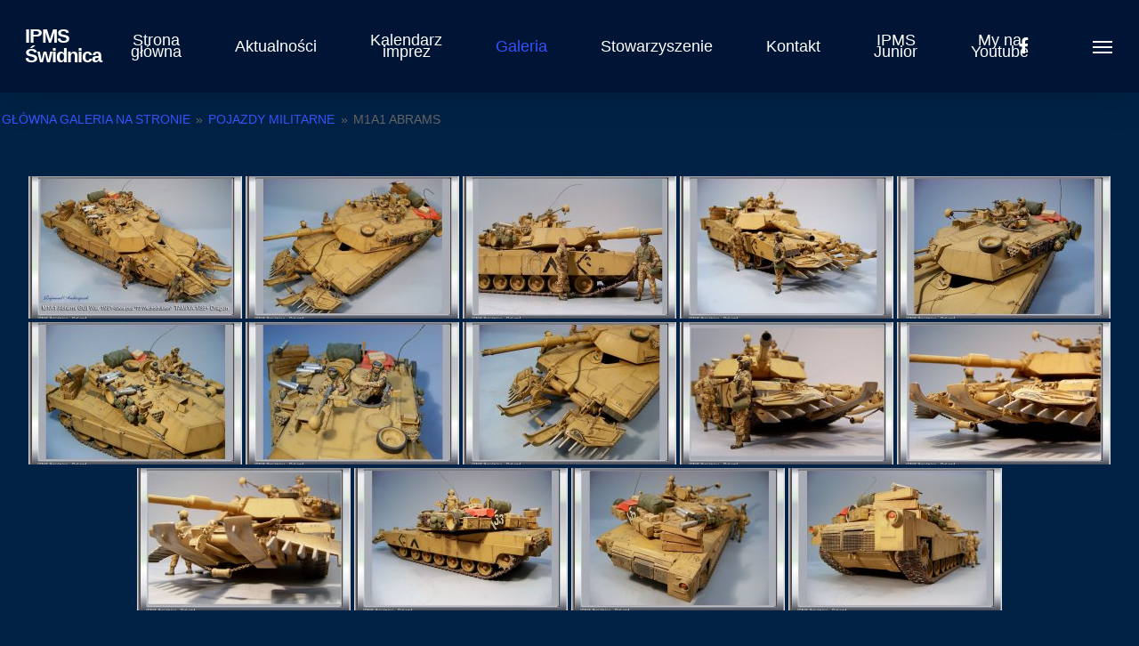

--- FILE ---
content_type: text/html; charset=UTF-8
request_url: https://ipmsswidnica.pl/galeria-foto/nggallery/galeria-pojazdow-militarnych/M1A1-Abrams
body_size: 15806
content:
<!DOCTYPE html>

<html lang="pl-PL" class="no-js">
<head>
	
	<meta charset="UTF-8">
	
	<meta name="viewport" content="width=device-width, initial-scale=1, maximum-scale=1, user-scalable=0" /><title>Galeria Foto &#8211; IPMS Świdnica</title>
<meta name='robots' content='max-image-preview:large' />
<link rel='dns-prefetch' href='//fonts.googleapis.com' />
<link rel="alternate" type="application/rss+xml" title="IPMS Świdnica &raquo; Kanał z wpisami" href="https://ipmsswidnica.pl/feed/" />
<link rel="alternate" type="application/rss+xml" title="IPMS Świdnica &raquo; Kanał z komentarzami" href="https://ipmsswidnica.pl/comments/feed/" />
<link rel="alternate" title="oEmbed (JSON)" type="application/json+oembed" href="https://ipmsswidnica.pl/wp-json/oembed/1.0/embed?url=https%3A%2F%2Fipmsswidnica.pl%2Fgaleria-foto%2F" />
<link rel="alternate" title="oEmbed (XML)" type="text/xml+oembed" href="https://ipmsswidnica.pl/wp-json/oembed/1.0/embed?url=https%3A%2F%2Fipmsswidnica.pl%2Fgaleria-foto%2F&#038;format=xml" />
<style id='wp-img-auto-sizes-contain-inline-css' type='text/css'>
img:is([sizes=auto i],[sizes^="auto," i]){contain-intrinsic-size:3000px 1500px}
/*# sourceURL=wp-img-auto-sizes-contain-inline-css */
</style>
<style id='wp-emoji-styles-inline-css' type='text/css'>

	img.wp-smiley, img.emoji {
		display: inline !important;
		border: none !important;
		box-shadow: none !important;
		height: 1em !important;
		width: 1em !important;
		margin: 0 0.07em !important;
		vertical-align: -0.1em !important;
		background: none !important;
		padding: 0 !important;
	}
/*# sourceURL=wp-emoji-styles-inline-css */
</style>
<style id='wp-block-library-inline-css' type='text/css'>
:root{--wp-block-synced-color:#7a00df;--wp-block-synced-color--rgb:122,0,223;--wp-bound-block-color:var(--wp-block-synced-color);--wp-editor-canvas-background:#ddd;--wp-admin-theme-color:#007cba;--wp-admin-theme-color--rgb:0,124,186;--wp-admin-theme-color-darker-10:#006ba1;--wp-admin-theme-color-darker-10--rgb:0,107,160.5;--wp-admin-theme-color-darker-20:#005a87;--wp-admin-theme-color-darker-20--rgb:0,90,135;--wp-admin-border-width-focus:2px}@media (min-resolution:192dpi){:root{--wp-admin-border-width-focus:1.5px}}.wp-element-button{cursor:pointer}:root .has-very-light-gray-background-color{background-color:#eee}:root .has-very-dark-gray-background-color{background-color:#313131}:root .has-very-light-gray-color{color:#eee}:root .has-very-dark-gray-color{color:#313131}:root .has-vivid-green-cyan-to-vivid-cyan-blue-gradient-background{background:linear-gradient(135deg,#00d084,#0693e3)}:root .has-purple-crush-gradient-background{background:linear-gradient(135deg,#34e2e4,#4721fb 50%,#ab1dfe)}:root .has-hazy-dawn-gradient-background{background:linear-gradient(135deg,#faaca8,#dad0ec)}:root .has-subdued-olive-gradient-background{background:linear-gradient(135deg,#fafae1,#67a671)}:root .has-atomic-cream-gradient-background{background:linear-gradient(135deg,#fdd79a,#004a59)}:root .has-nightshade-gradient-background{background:linear-gradient(135deg,#330968,#31cdcf)}:root .has-midnight-gradient-background{background:linear-gradient(135deg,#020381,#2874fc)}:root{--wp--preset--font-size--normal:16px;--wp--preset--font-size--huge:42px}.has-regular-font-size{font-size:1em}.has-larger-font-size{font-size:2.625em}.has-normal-font-size{font-size:var(--wp--preset--font-size--normal)}.has-huge-font-size{font-size:var(--wp--preset--font-size--huge)}.has-text-align-center{text-align:center}.has-text-align-left{text-align:left}.has-text-align-right{text-align:right}.has-fit-text{white-space:nowrap!important}#end-resizable-editor-section{display:none}.aligncenter{clear:both}.items-justified-left{justify-content:flex-start}.items-justified-center{justify-content:center}.items-justified-right{justify-content:flex-end}.items-justified-space-between{justify-content:space-between}.screen-reader-text{border:0;clip-path:inset(50%);height:1px;margin:-1px;overflow:hidden;padding:0;position:absolute;width:1px;word-wrap:normal!important}.screen-reader-text:focus{background-color:#ddd;clip-path:none;color:#444;display:block;font-size:1em;height:auto;left:5px;line-height:normal;padding:15px 23px 14px;text-decoration:none;top:5px;width:auto;z-index:100000}html :where(.has-border-color){border-style:solid}html :where([style*=border-top-color]){border-top-style:solid}html :where([style*=border-right-color]){border-right-style:solid}html :where([style*=border-bottom-color]){border-bottom-style:solid}html :where([style*=border-left-color]){border-left-style:solid}html :where([style*=border-width]){border-style:solid}html :where([style*=border-top-width]){border-top-style:solid}html :where([style*=border-right-width]){border-right-style:solid}html :where([style*=border-bottom-width]){border-bottom-style:solid}html :where([style*=border-left-width]){border-left-style:solid}html :where(img[class*=wp-image-]){height:auto;max-width:100%}:where(figure){margin:0 0 1em}html :where(.is-position-sticky){--wp-admin--admin-bar--position-offset:var(--wp-admin--admin-bar--height,0px)}@media screen and (max-width:600px){html :where(.is-position-sticky){--wp-admin--admin-bar--position-offset:0px}}

/*# sourceURL=wp-block-library-inline-css */
</style><style id='global-styles-inline-css' type='text/css'>
:root{--wp--preset--aspect-ratio--square: 1;--wp--preset--aspect-ratio--4-3: 4/3;--wp--preset--aspect-ratio--3-4: 3/4;--wp--preset--aspect-ratio--3-2: 3/2;--wp--preset--aspect-ratio--2-3: 2/3;--wp--preset--aspect-ratio--16-9: 16/9;--wp--preset--aspect-ratio--9-16: 9/16;--wp--preset--color--black: #000000;--wp--preset--color--cyan-bluish-gray: #abb8c3;--wp--preset--color--white: #ffffff;--wp--preset--color--pale-pink: #f78da7;--wp--preset--color--vivid-red: #cf2e2e;--wp--preset--color--luminous-vivid-orange: #ff6900;--wp--preset--color--luminous-vivid-amber: #fcb900;--wp--preset--color--light-green-cyan: #7bdcb5;--wp--preset--color--vivid-green-cyan: #00d084;--wp--preset--color--pale-cyan-blue: #8ed1fc;--wp--preset--color--vivid-cyan-blue: #0693e3;--wp--preset--color--vivid-purple: #9b51e0;--wp--preset--gradient--vivid-cyan-blue-to-vivid-purple: linear-gradient(135deg,rgb(6,147,227) 0%,rgb(155,81,224) 100%);--wp--preset--gradient--light-green-cyan-to-vivid-green-cyan: linear-gradient(135deg,rgb(122,220,180) 0%,rgb(0,208,130) 100%);--wp--preset--gradient--luminous-vivid-amber-to-luminous-vivid-orange: linear-gradient(135deg,rgb(252,185,0) 0%,rgb(255,105,0) 100%);--wp--preset--gradient--luminous-vivid-orange-to-vivid-red: linear-gradient(135deg,rgb(255,105,0) 0%,rgb(207,46,46) 100%);--wp--preset--gradient--very-light-gray-to-cyan-bluish-gray: linear-gradient(135deg,rgb(238,238,238) 0%,rgb(169,184,195) 100%);--wp--preset--gradient--cool-to-warm-spectrum: linear-gradient(135deg,rgb(74,234,220) 0%,rgb(151,120,209) 20%,rgb(207,42,186) 40%,rgb(238,44,130) 60%,rgb(251,105,98) 80%,rgb(254,248,76) 100%);--wp--preset--gradient--blush-light-purple: linear-gradient(135deg,rgb(255,206,236) 0%,rgb(152,150,240) 100%);--wp--preset--gradient--blush-bordeaux: linear-gradient(135deg,rgb(254,205,165) 0%,rgb(254,45,45) 50%,rgb(107,0,62) 100%);--wp--preset--gradient--luminous-dusk: linear-gradient(135deg,rgb(255,203,112) 0%,rgb(199,81,192) 50%,rgb(65,88,208) 100%);--wp--preset--gradient--pale-ocean: linear-gradient(135deg,rgb(255,245,203) 0%,rgb(182,227,212) 50%,rgb(51,167,181) 100%);--wp--preset--gradient--electric-grass: linear-gradient(135deg,rgb(202,248,128) 0%,rgb(113,206,126) 100%);--wp--preset--gradient--midnight: linear-gradient(135deg,rgb(2,3,129) 0%,rgb(40,116,252) 100%);--wp--preset--font-size--small: 13px;--wp--preset--font-size--medium: 20px;--wp--preset--font-size--large: 36px;--wp--preset--font-size--x-large: 42px;--wp--preset--spacing--20: 0.44rem;--wp--preset--spacing--30: 0.67rem;--wp--preset--spacing--40: 1rem;--wp--preset--spacing--50: 1.5rem;--wp--preset--spacing--60: 2.25rem;--wp--preset--spacing--70: 3.38rem;--wp--preset--spacing--80: 5.06rem;--wp--preset--shadow--natural: 6px 6px 9px rgba(0, 0, 0, 0.2);--wp--preset--shadow--deep: 12px 12px 50px rgba(0, 0, 0, 0.4);--wp--preset--shadow--sharp: 6px 6px 0px rgba(0, 0, 0, 0.2);--wp--preset--shadow--outlined: 6px 6px 0px -3px rgb(255, 255, 255), 6px 6px rgb(0, 0, 0);--wp--preset--shadow--crisp: 6px 6px 0px rgb(0, 0, 0);}:where(.is-layout-flex){gap: 0.5em;}:where(.is-layout-grid){gap: 0.5em;}body .is-layout-flex{display: flex;}.is-layout-flex{flex-wrap: wrap;align-items: center;}.is-layout-flex > :is(*, div){margin: 0;}body .is-layout-grid{display: grid;}.is-layout-grid > :is(*, div){margin: 0;}:where(.wp-block-columns.is-layout-flex){gap: 2em;}:where(.wp-block-columns.is-layout-grid){gap: 2em;}:where(.wp-block-post-template.is-layout-flex){gap: 1.25em;}:where(.wp-block-post-template.is-layout-grid){gap: 1.25em;}.has-black-color{color: var(--wp--preset--color--black) !important;}.has-cyan-bluish-gray-color{color: var(--wp--preset--color--cyan-bluish-gray) !important;}.has-white-color{color: var(--wp--preset--color--white) !important;}.has-pale-pink-color{color: var(--wp--preset--color--pale-pink) !important;}.has-vivid-red-color{color: var(--wp--preset--color--vivid-red) !important;}.has-luminous-vivid-orange-color{color: var(--wp--preset--color--luminous-vivid-orange) !important;}.has-luminous-vivid-amber-color{color: var(--wp--preset--color--luminous-vivid-amber) !important;}.has-light-green-cyan-color{color: var(--wp--preset--color--light-green-cyan) !important;}.has-vivid-green-cyan-color{color: var(--wp--preset--color--vivid-green-cyan) !important;}.has-pale-cyan-blue-color{color: var(--wp--preset--color--pale-cyan-blue) !important;}.has-vivid-cyan-blue-color{color: var(--wp--preset--color--vivid-cyan-blue) !important;}.has-vivid-purple-color{color: var(--wp--preset--color--vivid-purple) !important;}.has-black-background-color{background-color: var(--wp--preset--color--black) !important;}.has-cyan-bluish-gray-background-color{background-color: var(--wp--preset--color--cyan-bluish-gray) !important;}.has-white-background-color{background-color: var(--wp--preset--color--white) !important;}.has-pale-pink-background-color{background-color: var(--wp--preset--color--pale-pink) !important;}.has-vivid-red-background-color{background-color: var(--wp--preset--color--vivid-red) !important;}.has-luminous-vivid-orange-background-color{background-color: var(--wp--preset--color--luminous-vivid-orange) !important;}.has-luminous-vivid-amber-background-color{background-color: var(--wp--preset--color--luminous-vivid-amber) !important;}.has-light-green-cyan-background-color{background-color: var(--wp--preset--color--light-green-cyan) !important;}.has-vivid-green-cyan-background-color{background-color: var(--wp--preset--color--vivid-green-cyan) !important;}.has-pale-cyan-blue-background-color{background-color: var(--wp--preset--color--pale-cyan-blue) !important;}.has-vivid-cyan-blue-background-color{background-color: var(--wp--preset--color--vivid-cyan-blue) !important;}.has-vivid-purple-background-color{background-color: var(--wp--preset--color--vivid-purple) !important;}.has-black-border-color{border-color: var(--wp--preset--color--black) !important;}.has-cyan-bluish-gray-border-color{border-color: var(--wp--preset--color--cyan-bluish-gray) !important;}.has-white-border-color{border-color: var(--wp--preset--color--white) !important;}.has-pale-pink-border-color{border-color: var(--wp--preset--color--pale-pink) !important;}.has-vivid-red-border-color{border-color: var(--wp--preset--color--vivid-red) !important;}.has-luminous-vivid-orange-border-color{border-color: var(--wp--preset--color--luminous-vivid-orange) !important;}.has-luminous-vivid-amber-border-color{border-color: var(--wp--preset--color--luminous-vivid-amber) !important;}.has-light-green-cyan-border-color{border-color: var(--wp--preset--color--light-green-cyan) !important;}.has-vivid-green-cyan-border-color{border-color: var(--wp--preset--color--vivid-green-cyan) !important;}.has-pale-cyan-blue-border-color{border-color: var(--wp--preset--color--pale-cyan-blue) !important;}.has-vivid-cyan-blue-border-color{border-color: var(--wp--preset--color--vivid-cyan-blue) !important;}.has-vivid-purple-border-color{border-color: var(--wp--preset--color--vivid-purple) !important;}.has-vivid-cyan-blue-to-vivid-purple-gradient-background{background: var(--wp--preset--gradient--vivid-cyan-blue-to-vivid-purple) !important;}.has-light-green-cyan-to-vivid-green-cyan-gradient-background{background: var(--wp--preset--gradient--light-green-cyan-to-vivid-green-cyan) !important;}.has-luminous-vivid-amber-to-luminous-vivid-orange-gradient-background{background: var(--wp--preset--gradient--luminous-vivid-amber-to-luminous-vivid-orange) !important;}.has-luminous-vivid-orange-to-vivid-red-gradient-background{background: var(--wp--preset--gradient--luminous-vivid-orange-to-vivid-red) !important;}.has-very-light-gray-to-cyan-bluish-gray-gradient-background{background: var(--wp--preset--gradient--very-light-gray-to-cyan-bluish-gray) !important;}.has-cool-to-warm-spectrum-gradient-background{background: var(--wp--preset--gradient--cool-to-warm-spectrum) !important;}.has-blush-light-purple-gradient-background{background: var(--wp--preset--gradient--blush-light-purple) !important;}.has-blush-bordeaux-gradient-background{background: var(--wp--preset--gradient--blush-bordeaux) !important;}.has-luminous-dusk-gradient-background{background: var(--wp--preset--gradient--luminous-dusk) !important;}.has-pale-ocean-gradient-background{background: var(--wp--preset--gradient--pale-ocean) !important;}.has-electric-grass-gradient-background{background: var(--wp--preset--gradient--electric-grass) !important;}.has-midnight-gradient-background{background: var(--wp--preset--gradient--midnight) !important;}.has-small-font-size{font-size: var(--wp--preset--font-size--small) !important;}.has-medium-font-size{font-size: var(--wp--preset--font-size--medium) !important;}.has-large-font-size{font-size: var(--wp--preset--font-size--large) !important;}.has-x-large-font-size{font-size: var(--wp--preset--font-size--x-large) !important;}
/*# sourceURL=global-styles-inline-css */
</style>

<style id='classic-theme-styles-inline-css' type='text/css'>
/*! This file is auto-generated */
.wp-block-button__link{color:#fff;background-color:#32373c;border-radius:9999px;box-shadow:none;text-decoration:none;padding:calc(.667em + 2px) calc(1.333em + 2px);font-size:1.125em}.wp-block-file__button{background:#32373c;color:#fff;text-decoration:none}
/*# sourceURL=/wp-includes/css/classic-themes.min.css */
</style>
<link rel='stylesheet' id='rs-plugin-settings-css' href='https://ipmsswidnica.pl/wp-content/plugins/revslider/public/assets/css/settings.css?ver=5.4.8.1' type='text/css' media='all' />
<style id='rs-plugin-settings-inline-css' type='text/css'>
#rs-demo-id {}
/*# sourceURL=rs-plugin-settings-inline-css */
</style>
<link rel='stylesheet' id='salient-social-css' href='https://ipmsswidnica.pl/wp-content/plugins/salient-social/css/style.css?ver=1.0' type='text/css' media='all' />
<style id='salient-social-inline-css' type='text/css'>

  .sharing-default-minimal .nectar-love.loved,
  body .nectar-social[data-color-override="override"].fixed > a:before, 
  body .nectar-social[data-color-override="override"].fixed .nectar-social-inner a,
  .sharing-default-minimal .nectar-social[data-color-override="override"] .nectar-social-inner a:hover {
    background-color: ;
  }
  .nectar-social.hover .nectar-love.loved,
  .nectar-social.hover > .nectar-love-button a:hover,
  .nectar-social[data-color-override="override"].hover > div a:hover,
  #single-below-header .nectar-social[data-color-override="override"].hover > div a:hover,
  .nectar-social[data-color-override="override"].hover .share-btn:hover,
  .sharing-default-minimal .nectar-social[data-color-override="override"] .nectar-social-inner a {
    border-color: ;
  }
  #single-below-header .nectar-social.hover .nectar-love.loved i,
  #single-below-header .nectar-social.hover[data-color-override="override"] a:hover,
  #single-below-header .nectar-social.hover[data-color-override="override"] a:hover i,
  #single-below-header .nectar-social.hover .nectar-love-button a:hover i,
  .nectar-love:hover i,
  .hover .nectar-love:hover .total_loves,
  .nectar-love.loved i,
  .nectar-social.hover .nectar-love.loved .total_loves,
  .nectar-social.hover .share-btn:hover, 
  .nectar-social[data-color-override="override"].hover .nectar-social-inner a:hover,
  .nectar-social[data-color-override="override"].hover > div:hover span,
  .sharing-default-minimal .nectar-social[data-color-override="override"] .nectar-social-inner a:not(:hover) i,
  .sharing-default-minimal .nectar-social[data-color-override="override"] .nectar-social-inner a:not(:hover) {
    color: ;
  }
/*# sourceURL=salient-social-inline-css */
</style>
<link rel='stylesheet' id='ngg_trigger_buttons-css' href='https://ipmsswidnica.pl/wp-content/plugins/nextgen-gallery/products/photocrati_nextgen/modules/nextgen_gallery_display/static/trigger_buttons.css?ver=3.35' type='text/css' media='all' />
<link rel='stylesheet' id='simplelightbox-0-css' href='https://ipmsswidnica.pl/wp-content/plugins/nextgen-gallery/products/photocrati_nextgen/modules/lightbox/static/simplelightbox/simple-lightbox.css?ver=3.35' type='text/css' media='all' />
<link rel='stylesheet' id='fontawesome_v4_shim_style-css' href='https://ipmsswidnica.pl/wp-content/plugins/nextgen-gallery/products/photocrati_nextgen/modules/nextgen_gallery_display/static/fontawesome/css/v4-shims.min.css?ver=6.9' type='text/css' media='all' />
<link rel='stylesheet' id='fontawesome-css' href='https://ipmsswidnica.pl/wp-content/plugins/nextgen-gallery/products/photocrati_nextgen/modules/nextgen_gallery_display/static/fontawesome/css/all.min.css?ver=6.9' type='text/css' media='all' />
<link rel='stylesheet' id='nextgen_basic_album_style-css' href='https://ipmsswidnica.pl/wp-content/plugins/nextgen-gallery/products/photocrati_nextgen/modules/nextgen_basic_album/static/nextgen_basic_album.css?ver=3.35' type='text/css' media='all' />
<link rel='stylesheet' id='nextgen_pagination_style-css' href='https://ipmsswidnica.pl/wp-content/plugins/nextgen-gallery/products/photocrati_nextgen/modules/nextgen_pagination/static/style.css?ver=3.35' type='text/css' media='all' />
<link rel='stylesheet' id='nextgen_basic_album_breadcrumbs_style-css' href='https://ipmsswidnica.pl/wp-content/plugins/nextgen-gallery/products/photocrati_nextgen/modules/nextgen_basic_album/static/breadcrumbs.css?ver=3.35' type='text/css' media='all' />
<link rel='stylesheet' id='nextgen_basic_thumbnails_style-css' href='https://ipmsswidnica.pl/wp-content/plugins/nextgen-gallery/products/photocrati_nextgen/modules/nextgen_basic_gallery/static/thumbnails/nextgen_basic_thumbnails.css?ver=3.35' type='text/css' media='all' />
<link rel='stylesheet' id='font-awesome-css' href='https://ipmsswidnica.pl/wp-content/themes/salient/css/font-awesome.min.css?ver=4.6.4' type='text/css' media='all' />
<link rel='stylesheet' id='main-styles-css' href='https://ipmsswidnica.pl/wp-content/themes/salient/css/style.css?ver=10.5' type='text/css' media='all' />
<style id='main-styles-inline-css' type='text/css'>
html body[data-header-resize="1"] .container-wrap, html body[data-header-resize="0"] .container-wrap, body[data-header-format="left-header"][data-header-resize="0"] .container-wrap { padding-top: 0; }
html:not(.page-trans-loaded) { background-color: #ffffff; }
/*# sourceURL=main-styles-inline-css */
</style>
<link rel='stylesheet' id='nectar-ocm-fullscreen-css' href='https://ipmsswidnica.pl/wp-content/themes/salient/css/off-canvas/fullscreen.css?ver=10.5' type='text/css' media='all' />
<link rel='stylesheet' id='magnific-css' href='https://ipmsswidnica.pl/wp-content/themes/salient/css/plugins/magnific.css?ver=8.6.0' type='text/css' media='all' />
<link rel='stylesheet' id='nectar_default_font_open_sans-css' href='https://fonts.googleapis.com/css?family=Open+Sans%3A300%2C400%2C600%2C700&#038;subset=latin%2Clatin-ext' type='text/css' media='all' />
<link rel='stylesheet' id='responsive-css' href='https://ipmsswidnica.pl/wp-content/themes/salient/css/responsive.css?ver=10.5' type='text/css' media='all' />
<link rel='stylesheet' id='skin-ascend-css' href='https://ipmsswidnica.pl/wp-content/themes/salient/css/ascend.css?ver=10.5' type='text/css' media='all' />
<link rel='stylesheet' id='simcal-qtip-css' href='https://ipmsswidnica.pl/wp-content/plugins/google-calendar-events/assets/css/vendor/jquery.qtip.min.css?ver=3.1.22' type='text/css' media='all' />
<link rel='stylesheet' id='simcal-default-calendar-grid-css' href='https://ipmsswidnica.pl/wp-content/plugins/google-calendar-events/assets/css/default-calendar-grid.min.css?ver=3.1.22' type='text/css' media='all' />
<link rel='stylesheet' id='simcal-default-calendar-list-css' href='https://ipmsswidnica.pl/wp-content/plugins/google-calendar-events/assets/css/default-calendar-list.min.css?ver=3.1.22' type='text/css' media='all' />
<link rel='stylesheet' id='js_composer_front-css' href='https://ipmsswidnica.pl/wp-content/plugins/js_composer_salient/assets/css/js_composer.min.css?ver=5.7' type='text/css' media='all' />
<link rel='stylesheet' id='dynamic-css-css' href='https://ipmsswidnica.pl/wp-content/themes/salient/css/salient-dynamic-styles.css?ver=49014' type='text/css' media='all' />
<style id='dynamic-css-inline-css' type='text/css'>
#header-space{background-color:#012245}@media only screen and (min-width:1000px){body #ajax-content-wrap.no-scroll{min-height:calc(100vh - 82px);height:calc(100vh - 82px)!important;}}@media only screen and (min-width:1000px){#page-header-wrap.fullscreen-header,#page-header-wrap.fullscreen-header #page-header-bg,html:not(.nectar-box-roll-loaded) .nectar-box-roll > #page-header-bg.fullscreen-header,.nectar_fullscreen_zoom_recent_projects,#nectar_fullscreen_rows:not(.afterLoaded) > div{height:calc(100vh - 81px);}.wpb_row.vc_row-o-full-height.top-level,.wpb_row.vc_row-o-full-height.top-level > .col.span_12{min-height:calc(100vh - 81px);}html:not(.nectar-box-roll-loaded) .nectar-box-roll > #page-header-bg.fullscreen-header{top:82px;}.nectar-slider-wrap[data-fullscreen="true"]:not(.loaded),.nectar-slider-wrap[data-fullscreen="true"]:not(.loaded) .swiper-container{height:calc(100vh - 80px)!important;}.admin-bar .nectar-slider-wrap[data-fullscreen="true"]:not(.loaded),.admin-bar .nectar-slider-wrap[data-fullscreen="true"]:not(.loaded) .swiper-container{height:calc(100vh - 80px - 32px)!important;}}
.comments-section {
    visibility: hidden;
    display:none;
}
/*# sourceURL=dynamic-css-inline-css */
</style>
<link rel='stylesheet' id='redux-google-fonts-salient_redux-css' href='https://fonts.googleapis.com/css?family=Roboto%3A300%2C500&#038;subset=latin&#038;ver=1692354821' type='text/css' media='all' />
<script type="text/javascript" src="https://ipmsswidnica.pl/wp-includes/js/jquery/jquery.min.js?ver=3.7.1" id="jquery-core-js"></script>
<script type="text/javascript" src="https://ipmsswidnica.pl/wp-includes/js/jquery/jquery-migrate.min.js?ver=3.4.1" id="jquery-migrate-js"></script>
<script type="text/javascript" src="https://ipmsswidnica.pl/wp-content/plugins/revslider/public/assets/js/jquery.themepunch.tools.min.js?ver=5.4.8.1" id="tp-tools-js"></script>
<script type="text/javascript" src="https://ipmsswidnica.pl/wp-content/plugins/revslider/public/assets/js/jquery.themepunch.revolution.min.js?ver=5.4.8.1" id="revmin-js"></script>
<script type="text/javascript" id="photocrati_ajax-js-extra">
/* <![CDATA[ */
var photocrati_ajax = {"url":"https://ipmsswidnica.pl/index.php?photocrati_ajax=1","wp_home_url":"https://ipmsswidnica.pl","wp_site_url":"https://ipmsswidnica.pl","wp_root_url":"https://ipmsswidnica.pl","wp_plugins_url":"https://ipmsswidnica.pl/wp-content/plugins","wp_content_url":"https://ipmsswidnica.pl/wp-content","wp_includes_url":"https://ipmsswidnica.pl/wp-includes/","ngg_param_slug":"nggallery"};
//# sourceURL=photocrati_ajax-js-extra
/* ]]> */
</script>
<script type="text/javascript" src="https://ipmsswidnica.pl/wp-content/plugins/nextgen-gallery/products/photocrati_nextgen/modules/ajax/static/ajax.min.js?ver=3.35" id="photocrati_ajax-js"></script>
<script type="text/javascript" src="https://ipmsswidnica.pl/wp-content/plugins/nextgen-gallery/products/photocrati_nextgen/modules/nextgen_basic_album/static/init.js?ver=3.35" id="photocrati-nextgen_basic_compact_album-js"></script>
<script type="text/javascript" src="https://ipmsswidnica.pl/wp-content/plugins/nextgen-gallery/products/photocrati_nextgen/modules/nextgen_gallery_display/static/fontawesome/js/v4-shims.min.js?ver=5.3.1" id="fontawesome_v4_shim-js"></script>
<script type="text/javascript" defer data-auto-replace-svg="false" data-keep-original-source="false" data-search-pseudo-elements src="https://ipmsswidnica.pl/wp-content/plugins/nextgen-gallery/products/photocrati_nextgen/modules/nextgen_gallery_display/static/fontawesome/js/all.min.js?ver=5.3.1" id="fontawesome-js"></script>
<script type="text/javascript" src="https://ipmsswidnica.pl/wp-content/plugins/nextgen-gallery/products/photocrati_nextgen/modules/nextgen_gallery_display/static/shave.js?ver=3.35" id="shave.js-js"></script>
<script type="text/javascript" src="https://ipmsswidnica.pl/wp-content/plugins/nextgen-gallery/products/photocrati_nextgen/modules/nextgen_basic_gallery/static/thumbnails/nextgen_basic_thumbnails.js?ver=3.35" id="photocrati-nextgen_basic_thumbnails-js"></script>
<script type="text/javascript" src="https://ipmsswidnica.pl/wp-content/plugins/nextgen-gallery/products/photocrati_nextgen/modules/nextgen_basic_gallery/static/thumbnails/ajax_pagination.js?ver=3.35" id="nextgen-basic-thumbnails-ajax-pagination-js"></script>
<link rel="https://api.w.org/" href="https://ipmsswidnica.pl/wp-json/" /><link rel="alternate" title="JSON" type="application/json" href="https://ipmsswidnica.pl/wp-json/wp/v2/pages/6440" /><link rel="EditURI" type="application/rsd+xml" title="RSD" href="https://ipmsswidnica.pl/xmlrpc.php?rsd" />
<meta name="generator" content="WordPress 6.9" />
<link rel="canonical" href="https://ipmsswidnica.pl/galeria-foto/" />
<link rel='shortlink' href='https://ipmsswidnica.pl/?p=6440' />
					<style type="text/css" id="cst_font_data">
						@font-face {
	font-family: 'Bilia';
	font-weight: 400;
	font-display: auto;
	src: url('http://ipmsswidnica.pl/wp-content/uploads/2020/03/wof027_.ttf') format('truetype');
}
@font-face {
	font-family: 'Bastia';
	font-weight: 400;
	font-display: auto;
	src: url('http://ipmsswidnica.pl/wp-content/uploads/2020/03/wof023_.ttf') format('truetype');
}					</style>
				<script type="text/javascript"> var root = document.getElementsByTagName( "html" )[0]; root.setAttribute( "class", "js" ); </script><meta name="generator" content="Powered by WPBakery Page Builder - drag and drop page builder for WordPress."/>
<!--[if lte IE 9]><link rel="stylesheet" type="text/css" href="https://ipmsswidnica.pl/wp-content/plugins/js_composer_salient/assets/css/vc_lte_ie9.min.css" media="screen"><![endif]--><meta name="generator" content="Powered by Slider Revolution 5.4.8.1 - responsive, Mobile-Friendly Slider Plugin for WordPress with comfortable drag and drop interface." />
<script type="text/javascript">function setREVStartSize(e){									
						try{ e.c=jQuery(e.c);var i=jQuery(window).width(),t=9999,r=0,n=0,l=0,f=0,s=0,h=0;
							if(e.responsiveLevels&&(jQuery.each(e.responsiveLevels,function(e,f){f>i&&(t=r=f,l=e),i>f&&f>r&&(r=f,n=e)}),t>r&&(l=n)),f=e.gridheight[l]||e.gridheight[0]||e.gridheight,s=e.gridwidth[l]||e.gridwidth[0]||e.gridwidth,h=i/s,h=h>1?1:h,f=Math.round(h*f),"fullscreen"==e.sliderLayout){var u=(e.c.width(),jQuery(window).height());if(void 0!=e.fullScreenOffsetContainer){var c=e.fullScreenOffsetContainer.split(",");if (c) jQuery.each(c,function(e,i){u=jQuery(i).length>0?u-jQuery(i).outerHeight(!0):u}),e.fullScreenOffset.split("%").length>1&&void 0!=e.fullScreenOffset&&e.fullScreenOffset.length>0?u-=jQuery(window).height()*parseInt(e.fullScreenOffset,0)/100:void 0!=e.fullScreenOffset&&e.fullScreenOffset.length>0&&(u-=parseInt(e.fullScreenOffset,0))}f=u}else void 0!=e.minHeight&&f<e.minHeight&&(f=e.minHeight);e.c.closest(".rev_slider_wrapper").css({height:f})					
						}catch(d){console.log("Failure at Presize of Slider:"+d)}						
					};</script>
		<style type="text/css" id="wp-custom-css">
			#sf-menu.sf-js-enabled.sf-arrows {
	text-align: center;
}
.wpdevart-booking-form-container {
	display: none;
width: 50%;
}
.tp-rightarrow.tparrows.hesperiden {
	display: none;
}
.tp-leftarrow.tparrows.hesperiden {
	display: none;
}
.tp-bullet {
	display: none;
}
.wpdevart-booking-legends {
   display: none;
}
.col.span-12.dark.right {
	text-align: center;
}
.timeline-main-title.center-block {
	display: none;
}
.timeline-meta {
	display: none;
}
.icon-placeholder {
	top: -30px;
}
#page-header-wrap {
	display: none;
}
#single-below-header {
	display: none;
}
div[data-style="default"] .toggle h3 a, div[data-style="default"] .toggle h3 {
    font-size: 14px;
    line-height: 14px;
    color: #fff;
	  font-size: 20px;
	  font-weight: 600;
}
#icon-plus-sign {
	font-size: 0px
}
.toggle h3 a i {
 font-size: 25px
}
body .toggle > div {
    background-color: #001535;
}
.wpda-booking-calendar-head {
    background: #001535;
	color: #fff;
}
.wpdevart_link {
	color: #fff
}
.wpdevart-calendar-container {
    background: #001535;
}
.single .post.format-link .post-content > .link-inner, .single .post.format-quote .post-content > .quote-inner {
    display: none;
}
.single .heading-title[data-header-style="default_minimal"] {
    display: none;
}
.nectar-social.fixed {
    display: none;
}

#nf-form-title-3 {
	display: none;
}

/* header */
#header-outer:not([data-transparent-header="true"]):not([data-format="left-header"]) #logo img, #header-outer:not([data-transparent-header="true"]):not([data-format="left-header"]) .logo-spacing img {
    margin-top: -37px!important;
    height: 80px;
}

.nectar-fancy-box[data-style="parallax_hover"] .bg-img:after {
    background-color: transparent;
}
.nectar-fancy-box[data-style="parallax_hover"] .parallaxImg-rendered-layer > .bg-img {
    background-size: contain;
}

/*hide bez kategorii on main page*/

.bez-kategorii{
	display: none!important;
}


/* obrazki członków */

.team-member-image
{
	min-height: 535px;
	    background-size: contain;
    background-repeat: no-repeat;
    background-position: center;
}

.subheader{
	display:none;
}

h1 {
color:#c13216;
}

h2 {
color:#c13216;
}

p{
	color:white;
	text-align: justify;
  text-justify: inter-word;
}

.nf-form-fields-required{
	color:white;
}
.nf-field-label{
	color:white;
}

img{
  display: block;
  margin-left: auto;
  margin-right: auto;
  width: 50%;

}

@media screen and (max-width: 768px){
#responsive-menu-button{
	  width: 55px;
    height: 55px;
    position: fixed;
    top: 50px!important;
    right: 5%;
    background: #000000;
	}
}		</style>
		<style type="text/css" data-type="vc_custom-css">.ngg-albumoverview.default-view .ngg-album-compact {
    text-align: center;
    margin: 0 10px 10px 0 !important;
    padding: 10px !important;
    border: 1px solid rgba(150,150,150,.3);
    box-shadow: 0 0 4px 2px rgba(150,150,150,.1);
    float: none;
    display: inline-block;
    background: white;
}</style><noscript><style type="text/css"> .wpb_animate_when_almost_visible { opacity: 1; }</style></noscript>	
</head>


<body class="wp-singular page-template-default page page-id-6440 page-parent wp-theme-salient ascend wpb-js-composer js-comp-ver-5.7 vc_responsive" data-footer-reveal="false" data-footer-reveal-shadow="none" data-header-format="centered-menu" data-body-border="off" data-boxed-style="" data-header-breakpoint="1000" data-dropdown-style="minimal" data-cae="easeOutQuint" data-cad="950" data-megamenu-width="contained" data-aie="none" data-ls="magnific" data-apte="center_mask_reveal" data-hhun="0" data-fancy-form-rcs="default" data-form-style="minimal" data-form-submit="regular" data-is="minimal" data-button-style="rounded" data-user-account-button="false" data-header-inherit-rc="false" data-header-search="false" data-animated-anchors="true" data-ajax-transitions="true" data-full-width-header="true" data-slide-out-widget-area="true" data-slide-out-widget-area-style="fullscreen-alt" data-user-set-ocm="1" data-loading-animation="none" data-bg-header="false" data-responsive="1" data-ext-responsive="true" data-header-resize="0" data-header-color="custom" data-cart="false" data-remove-m-parallax="" data-remove-m-video-bgs="" data-force-header-trans-color="light" data-smooth-scrolling="0" data-permanent-transparent="false" >
	
	<script type="text/javascript"> if(navigator.userAgent.match(/(Android|iPod|iPhone|iPad|BlackBerry|IEMobile|Opera Mini)/)) { document.body.className += " using-mobile-browser "; } </script><div id="ajax-loading-screen" data-disable-mobile="1" data-disable-fade-on-click="0" data-effect="center_mask_reveal" data-method="standard"><span class="mask-top"></span><span class="mask-right"></span><span class="mask-bottom"></span><span class="mask-left"></span></div>	
	<div id="header-space"  data-header-mobile-fixed='1'></div> 
	
		
	<div id="header-outer"  data-has-menu="true" data-has-buttons="yes" data-using-pr-menu="false" data-mobile-fixed="1" data-ptnm="false" data-lhe="default" data-user-set-bg="#001535" data-format="centered-menu" data-permanent-transparent="false" data-megamenu-rt="0" data-remove-fixed="0" data-header-resize="0" data-cart="false" data-transparency-option="" data-box-shadow="large" data-shrink-num="6" data-full-width="true" data-condense="false" data-using-secondary="0" data-using-logo="0" data-logo-height="130" data-m-logo-height="40" data-padding="30" >
		
		
<header id="top">
	<div class="container">
		<div class="row">
			<div class="col span_3">
				<a id="logo" href="https://ipmsswidnica.pl" data-supplied-ml-starting-dark="false" data-supplied-ml-starting="false" data-supplied-ml="false" class="no-image">
					IPMS Świdnica 
				</a>
				
							</div><!--/span_3-->
			
			<div class="col span_9 col_last">
									<div class="slide-out-widget-area-toggle mobile-icon fullscreen-alt" data-icon-animation="simple-transform">
						<div> <a href="#sidewidgetarea" class="closed"> <span> <i class="lines-button x2"> <i class="lines"></i> </i> </span> </a> </div> 
					</div>
								
									
					<nav>
						
						<ul class="sf-menu">	
							<li id="menu-item-6092" class="menu-item menu-item-type-custom menu-item-object-custom menu-item-home menu-item-6092"><a href="http://ipmsswidnica.pl/" data-ps2id-api="true">Strona główna</a></li>
<li id="menu-item-6525" class="menu-item menu-item-type-custom menu-item-object-custom menu-item-has-children menu-item-6525"><a data-ps2id-api="true">Aktualności</a>
<ul class="sub-menu">
	<li id="menu-item-10685" class="menu-item menu-item-type-taxonomy menu-item-object-category menu-item-10685"><a href="https://ipmsswidnica.pl/category/nasz_warsztat/" data-ps2id-api="true">Na Naszym Warsztacie</a></li>
	<li id="menu-item-17639" class="menu-item menu-item-type-taxonomy menu-item-object-category menu-item-17639"><a href="https://ipmsswidnica.pl/category/relacje-2025/" data-ps2id-api="true">Relacje 2025</a></li>
	<li id="menu-item-17132" class="menu-item menu-item-type-taxonomy menu-item-object-category menu-item-17132"><a href="https://ipmsswidnica.pl/category/relacje-2024/" data-ps2id-api="true">Relacje 2024</a></li>
	<li id="menu-item-14661" class="menu-item menu-item-type-taxonomy menu-item-object-category menu-item-14661"><a href="https://ipmsswidnica.pl/category/relacje-2023/" data-ps2id-api="true">Relacje 2023</a></li>
	<li id="menu-item-14080" class="menu-item menu-item-type-taxonomy menu-item-object-category menu-item-14080"><a href="https://ipmsswidnica.pl/category/relacje-2022/" data-ps2id-api="true">Relacje 2022</a></li>
	<li id="menu-item-11647" class="menu-item menu-item-type-taxonomy menu-item-object-category menu-item-11647"><a href="https://ipmsswidnica.pl/category/relacje-2021/" data-ps2id-api="true">Relacje 2021</a></li>
	<li id="menu-item-10447" class="menu-item menu-item-type-taxonomy menu-item-object-category menu-item-10447"><a href="https://ipmsswidnica.pl/category/relacje-2020/" data-ps2id-api="true">Relacje 2020</a></li>
	<li id="menu-item-6537" class="menu-item menu-item-type-taxonomy menu-item-object-category menu-item-6537"><a href="https://ipmsswidnica.pl/category/relacje-2019/" data-ps2id-api="true">Relacje 2019</a></li>
	<li id="menu-item-6536" class="menu-item menu-item-type-taxonomy menu-item-object-category menu-item-6536"><a href="https://ipmsswidnica.pl/category/relacje-2018/" data-ps2id-api="true">Relacje 2018</a></li>
	<li id="menu-item-6535" class="menu-item menu-item-type-taxonomy menu-item-object-category menu-item-6535"><a href="https://ipmsswidnica.pl/category/relacje-2017/" data-ps2id-api="true">Relacje 2017</a></li>
	<li id="menu-item-11584" class="menu-item menu-item-type-taxonomy menu-item-object-category menu-item-11584"><a href="https://ipmsswidnica.pl/category/relacje-2016/" data-ps2id-api="true">Relacje 2016</a></li>
	<li id="menu-item-11583" class="menu-item menu-item-type-taxonomy menu-item-object-category menu-item-11583"><a href="https://ipmsswidnica.pl/category/relacje-2015/" data-ps2id-api="true">Relacje 2015</a></li>
	<li id="menu-item-11582" class="menu-item menu-item-type-taxonomy menu-item-object-category menu-item-11582"><a href="https://ipmsswidnica.pl/category/relacje-2014/" data-ps2id-api="true">Relacje 2014</a></li>
	<li id="menu-item-11581" class="menu-item menu-item-type-taxonomy menu-item-object-category menu-item-11581"><a href="https://ipmsswidnica.pl/category/relacje-2013/" data-ps2id-api="true">Relacje 2013</a></li>
	<li id="menu-item-11577" class="menu-item menu-item-type-taxonomy menu-item-object-category menu-item-11577"><a href="https://ipmsswidnica.pl/category/relacje-2012/" data-ps2id-api="true">Relacje 2012</a></li>
	<li id="menu-item-11574" class="menu-item menu-item-type-taxonomy menu-item-object-category menu-item-11574"><a href="https://ipmsswidnica.pl/category/relacje-2011/" data-ps2id-api="true">Relacje 2011</a></li>
	<li id="menu-item-11576" class="menu-item menu-item-type-taxonomy menu-item-object-category menu-item-11576"><a href="https://ipmsswidnica.pl/category/relacje-2010/" data-ps2id-api="true">Relacje 2010</a></li>
	<li id="menu-item-11575" class="menu-item menu-item-type-taxonomy menu-item-object-category menu-item-11575"><a href="https://ipmsswidnica.pl/category/relacje-2009/" data-ps2id-api="true">Relacje 2009</a></li>
	<li id="menu-item-11573" class="menu-item menu-item-type-taxonomy menu-item-object-category menu-item-11573"><a href="https://ipmsswidnica.pl/category/relacje-2008/" data-ps2id-api="true">Relacje 2008</a></li>
</ul>
</li>
<li id="menu-item-9159" class="menu-item menu-item-type-post_type menu-item-object-page menu-item-9159"><a href="https://ipmsswidnica.pl/kalendarz-2/" data-ps2id-api="true">Kalendarz imprez</a></li>
<li id="menu-item-6461" class="menu-item menu-item-type-post_type menu-item-object-page current-menu-item page_item page-item-6440 current_page_item menu-item-6461"><a href="https://ipmsswidnica.pl/galeria-foto/" aria-current="page" data-ps2id-api="true">Galeria</a></li>
<li id="menu-item-6670" class="menu-item menu-item-type-custom menu-item-object-custom menu-item-has-children menu-item-6670"><a data-ps2id-api="true">Stowarzyszenie</a>
<ul class="sub-menu">
	<li id="menu-item-9265" class="menu-item menu-item-type-post_type menu-item-object-page menu-item-9265"><a href="https://ipmsswidnica.pl/dokumenty/" data-ps2id-api="true">Dokumenty</a></li>
	<li id="menu-item-6691" class="menu-item menu-item-type-post_type menu-item-object-page menu-item-6691"><a href="https://ipmsswidnica.pl/historia-stowarzyszenia/" data-ps2id-api="true">Historia Stowarzyszenia</a></li>
	<li id="menu-item-6703" class="menu-item menu-item-type-taxonomy menu-item-object-category menu-item-6703"><a href="https://ipmsswidnica.pl/category/manfred-richthoften/" data-ps2id-api="true">Manfred von Richthofen</a></li>
	<li id="menu-item-10130" class="menu-item menu-item-type-taxonomy menu-item-object-category menu-item-10130"><a href="https://ipmsswidnica.pl/category/pft-personel-samoloty-walki/" data-ps2id-api="true">Polski Zespół Myśliwski</a></li>
	<li id="menu-item-9275" class="menu-item menu-item-type-custom menu-item-object-custom menu-item-has-children menu-item-9275"><a data-ps2id-api="true">Statuetka „Richthofen<span class="sf-sub-indicator"><i class="fa fa-angle-right icon-in-menu"></i></span></a>
	<ul class="sub-menu">
		<li id="menu-item-9279" class="menu-item menu-item-type-post_type menu-item-object-post menu-item-9279"><a href="https://ipmsswidnica.pl/2020/01/17/statuetka-richthofen/" data-ps2id-api="true">STATUETKA – “RICHTHOFEN”</a></li>
		<li id="menu-item-9283" class="menu-item menu-item-type-post_type menu-item-object-post menu-item-9283"><a href="https://ipmsswidnica.pl/2020/01/17/richthofen-historia-wyroznienia/" data-ps2id-api="true">RICHTHOFEN – HISTORIA WYRÓŻNIENIA</a></li>
	</ul>
</li>
</ul>
</li>
<li id="menu-item-8969" class="menu-item menu-item-type-post_type menu-item-object-page menu-item-8969"><a href="https://ipmsswidnica.pl/kontakt/" data-ps2id-api="true">Kontakt</a></li>
<li id="menu-item-13753" class="menu-item menu-item-type-post_type menu-item-object-page menu-item-13753"><a href="https://ipmsswidnica.pl/ipms-swidnica-junior-modelarnia-spoleczna/" data-ps2id-api="true">IPMS Junior</a></li>
<li id="menu-item-13924" class="menu-item menu-item-type-post_type menu-item-object-page menu-item-13924"><a href="https://ipmsswidnica.pl/ipms-swidnica-poland-youtube/" data-ps2id-api="true">My na Youtube</a></li>
						</ul>
						

													<ul class="buttons sf-menu" data-user-set-ocm="1">
								
								<li id="social-in-menu" class="button_social_group"><a target="_blank" href="https://www.facebook.com/ipmsswidnica"><i class="fa fa-facebook"></i> </a></li><li class="slide-out-widget-area-toggle" data-icon-animation="simple-transform"><div> <a href="#sidewidgetarea" class="closed"> <span> <i class="lines-button x2"> <i class="lines"></i> </i> </span> </a> </div></li>								
							</ul>
												
					</nav>
					
					<div class="logo-spacing" data-using-image="false">IPMS Świdnica</div>					
				</div><!--/span_9-->
				
								
			</div><!--/row-->
					</div><!--/container-->
	</header>
		
	</div>
	
	
<div id="search-outer" class="nectar">
	<div id="search">
		<div class="container">
			 <div id="search-box">
				 <div class="inner-wrap">
					 <div class="col span_12">
						  <form role="search" action="https://ipmsswidnica.pl/" method="GET">
															<input type="text" name="s" id="s" value="Start Typing..." data-placeholder="Start Typing..." />
															
												</form>
					</div><!--/span_12-->
				</div><!--/inner-wrap-->
			 </div><!--/search-box-->
			 <div id="close"><a href="#">
				<span class="icon-salient-x" aria-hidden="true"></span>				 </a></div>
		 </div><!--/container-->
	</div><!--/search-->
</div><!--/search-outer-->
	
	<div id="ajax-content-wrap">
		
		
<div class="container-wrap">
	<div class="container main-content">
		<div class="row">
			
			
		<div id="fws_69787fd0e3738"  data-midnight="dark"  data-bg-mobile-hidden="" class="wpb_row vc_row-fluid vc_row top-level full-width-content standard_section "  style="padding-top: 0px; padding-bottom: 0px; "><div class="row-bg-wrap" data-bg-animation="none"><div class="inner-wrap"><div class="row-bg using-bg-color"  style="background-color: #012245; "></div></div><div class="row-bg-overlay" ></div></div><div class="col span_12 dark left">
	<div  class="vc_col-sm-12 wpb_column column_container vc_column_container col no-extra-padding"  data-t-w-inherits="default" data-border-radius="none" data-shadow="none" data-border-animation="" data-border-animation-delay="" data-border-width="none" data-border-style="solid" data-border-color="" data-bg-cover="" data-padding-pos="all" data-has-bg-color="false" data-bg-color="" data-bg-opacity="1" data-hover-bg="" data-hover-bg-opacity="1" data-animation="" data-delay="0" ><div class="column-bg-overlay"></div>
		<div class="vc_column-inner">
			<div class="wpb_wrapper">
				
<div class="wpb_text_column wpb_content_element " >
	<div class="wpb_wrapper">
		<ul class="ngg-breadcrumbs">
            <li class="ngg-breadcrumb">
                            <a href="https://ipmsswidnica.pl/galeria-foto/nggallery/glowna-galeria-na-stronie">Główna galeria na stronie </a>
                                        <span class="ngg-breadcrumb-divisor"> &raquo; </span>
                    </li>
            <li class="ngg-breadcrumb">
                            <a href="https://ipmsswidnica.pl/galeria-foto/nggallery/galeria-pojazdow-militarnych">Pojazdy militarne</a>
                                        <span class="ngg-breadcrumb-divisor"> &raquo; </span>
                    </li>
            <li class="ngg-breadcrumb">
                            M1A1 Abrams                                </li>
    </ul><!-- default-view.php -->
<div
	class="ngg-galleryoverview default-view "
	id="ngg-gallery-8f354d8d7a84f8fd3346db5757a2b2da-1">

		<!-- Thumbnails -->
				<div id="ngg-image-0" class="ngg-gallery-thumbnail-box " >
				        <div class="ngg-gallery-thumbnail">
            <a href="https://ipmsswidnica.pl/wp-content/gallery/m1a1-abrams/001_20111014_1791318079.jpg"
               title=""
               data-src="https://ipmsswidnica.pl/wp-content/gallery/m1a1-abrams/001_20111014_1791318079.jpg"
               data-thumbnail="https://ipmsswidnica.pl/wp-content/gallery/m1a1-abrams/thumbs/thumbs_001_20111014_1791318079.jpg"
               data-image-id="2277"
               data-title="001_20111014_1791318079"
               data-description=""
               data-image-slug="001_20111014_1791318079"
               class="ngg-simplelightbox" rel="8f354d8d7a84f8fd3346db5757a2b2da">
                <img
                    title="001_20111014_1791318079"
                    alt="001_20111014_1791318079"
                    src="https://ipmsswidnica.pl/wp-content/gallery/m1a1-abrams/thumbs/thumbs_001_20111014_1791318079.jpg"
                    width="240"
                    height="160"
                    style="max-width:100%;"
                />
            </a>
        </div>
							</div> 
			
				<div id="ngg-image-1" class="ngg-gallery-thumbnail-box " >
				        <div class="ngg-gallery-thumbnail">
            <a href="https://ipmsswidnica.pl/wp-content/gallery/m1a1-abrams/002_20111014_1568578584.jpg"
               title=""
               data-src="https://ipmsswidnica.pl/wp-content/gallery/m1a1-abrams/002_20111014_1568578584.jpg"
               data-thumbnail="https://ipmsswidnica.pl/wp-content/gallery/m1a1-abrams/thumbs/thumbs_002_20111014_1568578584.jpg"
               data-image-id="2278"
               data-title="002_20111014_1568578584"
               data-description=""
               data-image-slug="002_20111014_1568578584"
               class="ngg-simplelightbox" rel="8f354d8d7a84f8fd3346db5757a2b2da">
                <img
                    title="002_20111014_1568578584"
                    alt="002_20111014_1568578584"
                    src="https://ipmsswidnica.pl/wp-content/gallery/m1a1-abrams/thumbs/thumbs_002_20111014_1568578584.jpg"
                    width="240"
                    height="160"
                    style="max-width:100%;"
                />
            </a>
        </div>
							</div> 
			
				<div id="ngg-image-2" class="ngg-gallery-thumbnail-box " >
				        <div class="ngg-gallery-thumbnail">
            <a href="https://ipmsswidnica.pl/wp-content/gallery/m1a1-abrams/003_20111014_1815005992.jpg"
               title=""
               data-src="https://ipmsswidnica.pl/wp-content/gallery/m1a1-abrams/003_20111014_1815005992.jpg"
               data-thumbnail="https://ipmsswidnica.pl/wp-content/gallery/m1a1-abrams/thumbs/thumbs_003_20111014_1815005992.jpg"
               data-image-id="2279"
               data-title="003_20111014_1815005992"
               data-description=""
               data-image-slug="003_20111014_1815005992"
               class="ngg-simplelightbox" rel="8f354d8d7a84f8fd3346db5757a2b2da">
                <img
                    title="003_20111014_1815005992"
                    alt="003_20111014_1815005992"
                    src="https://ipmsswidnica.pl/wp-content/gallery/m1a1-abrams/thumbs/thumbs_003_20111014_1815005992.jpg"
                    width="240"
                    height="160"
                    style="max-width:100%;"
                />
            </a>
        </div>
							</div> 
			
				<div id="ngg-image-3" class="ngg-gallery-thumbnail-box " >
				        <div class="ngg-gallery-thumbnail">
            <a href="https://ipmsswidnica.pl/wp-content/gallery/m1a1-abrams/004_20111014_1701338996.jpg"
               title=""
               data-src="https://ipmsswidnica.pl/wp-content/gallery/m1a1-abrams/004_20111014_1701338996.jpg"
               data-thumbnail="https://ipmsswidnica.pl/wp-content/gallery/m1a1-abrams/thumbs/thumbs_004_20111014_1701338996.jpg"
               data-image-id="2280"
               data-title="004_20111014_1701338996"
               data-description=""
               data-image-slug="004_20111014_1701338996"
               class="ngg-simplelightbox" rel="8f354d8d7a84f8fd3346db5757a2b2da">
                <img
                    title="004_20111014_1701338996"
                    alt="004_20111014_1701338996"
                    src="https://ipmsswidnica.pl/wp-content/gallery/m1a1-abrams/thumbs/thumbs_004_20111014_1701338996.jpg"
                    width="240"
                    height="160"
                    style="max-width:100%;"
                />
            </a>
        </div>
							</div> 
			
				<div id="ngg-image-4" class="ngg-gallery-thumbnail-box " >
				        <div class="ngg-gallery-thumbnail">
            <a href="https://ipmsswidnica.pl/wp-content/gallery/m1a1-abrams/005_20111014_1002518903.jpg"
               title=""
               data-src="https://ipmsswidnica.pl/wp-content/gallery/m1a1-abrams/005_20111014_1002518903.jpg"
               data-thumbnail="https://ipmsswidnica.pl/wp-content/gallery/m1a1-abrams/thumbs/thumbs_005_20111014_1002518903.jpg"
               data-image-id="2281"
               data-title="005_20111014_1002518903"
               data-description=""
               data-image-slug="005_20111014_1002518903"
               class="ngg-simplelightbox" rel="8f354d8d7a84f8fd3346db5757a2b2da">
                <img
                    title="005_20111014_1002518903"
                    alt="005_20111014_1002518903"
                    src="https://ipmsswidnica.pl/wp-content/gallery/m1a1-abrams/thumbs/thumbs_005_20111014_1002518903.jpg"
                    width="240"
                    height="160"
                    style="max-width:100%;"
                />
            </a>
        </div>
							</div> 
			
				<div id="ngg-image-5" class="ngg-gallery-thumbnail-box " >
				        <div class="ngg-gallery-thumbnail">
            <a href="https://ipmsswidnica.pl/wp-content/gallery/m1a1-abrams/006_20111014_1838713102.jpg"
               title=""
               data-src="https://ipmsswidnica.pl/wp-content/gallery/m1a1-abrams/006_20111014_1838713102.jpg"
               data-thumbnail="https://ipmsswidnica.pl/wp-content/gallery/m1a1-abrams/thumbs/thumbs_006_20111014_1838713102.jpg"
               data-image-id="2282"
               data-title="006_20111014_1838713102"
               data-description=""
               data-image-slug="006_20111014_1838713102"
               class="ngg-simplelightbox" rel="8f354d8d7a84f8fd3346db5757a2b2da">
                <img
                    title="006_20111014_1838713102"
                    alt="006_20111014_1838713102"
                    src="https://ipmsswidnica.pl/wp-content/gallery/m1a1-abrams/thumbs/thumbs_006_20111014_1838713102.jpg"
                    width="240"
                    height="160"
                    style="max-width:100%;"
                />
            </a>
        </div>
							</div> 
			
				<div id="ngg-image-6" class="ngg-gallery-thumbnail-box " >
				        <div class="ngg-gallery-thumbnail">
            <a href="https://ipmsswidnica.pl/wp-content/gallery/m1a1-abrams/007_20111014_1058607211.jpg"
               title=""
               data-src="https://ipmsswidnica.pl/wp-content/gallery/m1a1-abrams/007_20111014_1058607211.jpg"
               data-thumbnail="https://ipmsswidnica.pl/wp-content/gallery/m1a1-abrams/thumbs/thumbs_007_20111014_1058607211.jpg"
               data-image-id="2283"
               data-title="007_20111014_1058607211"
               data-description=""
               data-image-slug="007_20111014_1058607211"
               class="ngg-simplelightbox" rel="8f354d8d7a84f8fd3346db5757a2b2da">
                <img
                    title="007_20111014_1058607211"
                    alt="007_20111014_1058607211"
                    src="https://ipmsswidnica.pl/wp-content/gallery/m1a1-abrams/thumbs/thumbs_007_20111014_1058607211.jpg"
                    width="240"
                    height="160"
                    style="max-width:100%;"
                />
            </a>
        </div>
							</div> 
			
				<div id="ngg-image-7" class="ngg-gallery-thumbnail-box " >
				        <div class="ngg-gallery-thumbnail">
            <a href="https://ipmsswidnica.pl/wp-content/gallery/m1a1-abrams/008_20111014_1215266337.jpg"
               title=""
               data-src="https://ipmsswidnica.pl/wp-content/gallery/m1a1-abrams/008_20111014_1215266337.jpg"
               data-thumbnail="https://ipmsswidnica.pl/wp-content/gallery/m1a1-abrams/thumbs/thumbs_008_20111014_1215266337.jpg"
               data-image-id="2284"
               data-title="008_20111014_1215266337"
               data-description=""
               data-image-slug="008_20111014_1215266337"
               class="ngg-simplelightbox" rel="8f354d8d7a84f8fd3346db5757a2b2da">
                <img
                    title="008_20111014_1215266337"
                    alt="008_20111014_1215266337"
                    src="https://ipmsswidnica.pl/wp-content/gallery/m1a1-abrams/thumbs/thumbs_008_20111014_1215266337.jpg"
                    width="240"
                    height="160"
                    style="max-width:100%;"
                />
            </a>
        </div>
							</div> 
			
				<div id="ngg-image-8" class="ngg-gallery-thumbnail-box " >
				        <div class="ngg-gallery-thumbnail">
            <a href="https://ipmsswidnica.pl/wp-content/gallery/m1a1-abrams/009_20111014_1115972012.jpg"
               title=""
               data-src="https://ipmsswidnica.pl/wp-content/gallery/m1a1-abrams/009_20111014_1115972012.jpg"
               data-thumbnail="https://ipmsswidnica.pl/wp-content/gallery/m1a1-abrams/thumbs/thumbs_009_20111014_1115972012.jpg"
               data-image-id="2285"
               data-title="009_20111014_1115972012"
               data-description=""
               data-image-slug="009_20111014_1115972012"
               class="ngg-simplelightbox" rel="8f354d8d7a84f8fd3346db5757a2b2da">
                <img
                    title="009_20111014_1115972012"
                    alt="009_20111014_1115972012"
                    src="https://ipmsswidnica.pl/wp-content/gallery/m1a1-abrams/thumbs/thumbs_009_20111014_1115972012.jpg"
                    width="240"
                    height="160"
                    style="max-width:100%;"
                />
            </a>
        </div>
							</div> 
			
				<div id="ngg-image-9" class="ngg-gallery-thumbnail-box " >
				        <div class="ngg-gallery-thumbnail">
            <a href="https://ipmsswidnica.pl/wp-content/gallery/m1a1-abrams/0091_20111014_1412950586.jpg"
               title=""
               data-src="https://ipmsswidnica.pl/wp-content/gallery/m1a1-abrams/0091_20111014_1412950586.jpg"
               data-thumbnail="https://ipmsswidnica.pl/wp-content/gallery/m1a1-abrams/thumbs/thumbs_0091_20111014_1412950586.jpg"
               data-image-id="2286"
               data-title="0091_20111014_1412950586"
               data-description=""
               data-image-slug="0091_20111014_1412950586"
               class="ngg-simplelightbox" rel="8f354d8d7a84f8fd3346db5757a2b2da">
                <img
                    title="0091_20111014_1412950586"
                    alt="0091_20111014_1412950586"
                    src="https://ipmsswidnica.pl/wp-content/gallery/m1a1-abrams/thumbs/thumbs_0091_20111014_1412950586.jpg"
                    width="240"
                    height="160"
                    style="max-width:100%;"
                />
            </a>
        </div>
							</div> 
			
				<div id="ngg-image-10" class="ngg-gallery-thumbnail-box " >
				        <div class="ngg-gallery-thumbnail">
            <a href="https://ipmsswidnica.pl/wp-content/gallery/m1a1-abrams/0092_20111014_1959091682.jpg"
               title=""
               data-src="https://ipmsswidnica.pl/wp-content/gallery/m1a1-abrams/0092_20111014_1959091682.jpg"
               data-thumbnail="https://ipmsswidnica.pl/wp-content/gallery/m1a1-abrams/thumbs/thumbs_0092_20111014_1959091682.jpg"
               data-image-id="2287"
               data-title="0092_20111014_1959091682"
               data-description=""
               data-image-slug="0092_20111014_1959091682"
               class="ngg-simplelightbox" rel="8f354d8d7a84f8fd3346db5757a2b2da">
                <img
                    title="0092_20111014_1959091682"
                    alt="0092_20111014_1959091682"
                    src="https://ipmsswidnica.pl/wp-content/gallery/m1a1-abrams/thumbs/thumbs_0092_20111014_1959091682.jpg"
                    width="240"
                    height="160"
                    style="max-width:100%;"
                />
            </a>
        </div>
							</div> 
			
				<div id="ngg-image-11" class="ngg-gallery-thumbnail-box " >
				        <div class="ngg-gallery-thumbnail">
            <a href="https://ipmsswidnica.pl/wp-content/gallery/m1a1-abrams/0093_20111014_1652613157.jpg"
               title=""
               data-src="https://ipmsswidnica.pl/wp-content/gallery/m1a1-abrams/0093_20111014_1652613157.jpg"
               data-thumbnail="https://ipmsswidnica.pl/wp-content/gallery/m1a1-abrams/thumbs/thumbs_0093_20111014_1652613157.jpg"
               data-image-id="2288"
               data-title="0093_20111014_1652613157"
               data-description=""
               data-image-slug="0093_20111014_1652613157"
               class="ngg-simplelightbox" rel="8f354d8d7a84f8fd3346db5757a2b2da">
                <img
                    title="0093_20111014_1652613157"
                    alt="0093_20111014_1652613157"
                    src="https://ipmsswidnica.pl/wp-content/gallery/m1a1-abrams/thumbs/thumbs_0093_20111014_1652613157.jpg"
                    width="240"
                    height="160"
                    style="max-width:100%;"
                />
            </a>
        </div>
							</div> 
			
				<div id="ngg-image-12" class="ngg-gallery-thumbnail-box " >
				        <div class="ngg-gallery-thumbnail">
            <a href="https://ipmsswidnica.pl/wp-content/gallery/m1a1-abrams/0094_20111014_1076900685.jpg"
               title=""
               data-src="https://ipmsswidnica.pl/wp-content/gallery/m1a1-abrams/0094_20111014_1076900685.jpg"
               data-thumbnail="https://ipmsswidnica.pl/wp-content/gallery/m1a1-abrams/thumbs/thumbs_0094_20111014_1076900685.jpg"
               data-image-id="2289"
               data-title="0094_20111014_1076900685"
               data-description=""
               data-image-slug="0094_20111014_1076900685"
               class="ngg-simplelightbox" rel="8f354d8d7a84f8fd3346db5757a2b2da">
                <img
                    title="0094_20111014_1076900685"
                    alt="0094_20111014_1076900685"
                    src="https://ipmsswidnica.pl/wp-content/gallery/m1a1-abrams/thumbs/thumbs_0094_20111014_1076900685.jpg"
                    width="240"
                    height="160"
                    style="max-width:100%;"
                />
            </a>
        </div>
							</div> 
			
				<div id="ngg-image-13" class="ngg-gallery-thumbnail-box " >
				        <div class="ngg-gallery-thumbnail">
            <a href="https://ipmsswidnica.pl/wp-content/gallery/m1a1-abrams/0095_20111014_1847050176.jpg"
               title=""
               data-src="https://ipmsswidnica.pl/wp-content/gallery/m1a1-abrams/0095_20111014_1847050176.jpg"
               data-thumbnail="https://ipmsswidnica.pl/wp-content/gallery/m1a1-abrams/thumbs/thumbs_0095_20111014_1847050176.jpg"
               data-image-id="2290"
               data-title="0095_20111014_1847050176"
               data-description=""
               data-image-slug="0095_20111014_1847050176"
               class="ngg-simplelightbox" rel="8f354d8d7a84f8fd3346db5757a2b2da">
                <img
                    title="0095_20111014_1847050176"
                    alt="0095_20111014_1847050176"
                    src="https://ipmsswidnica.pl/wp-content/gallery/m1a1-abrams/thumbs/thumbs_0095_20111014_1847050176.jpg"
                    width="240"
                    height="160"
                    style="max-width:100%;"
                />
            </a>
        </div>
							</div> 
			
	
	<br style="clear: both" />

	
		<!-- Pagination -->
	<div class='ngg-clear'></div>	</div>

	</div>
</div>




			</div> 
		</div>
	</div> 
</div></div>
		<div id="fws_69787fd0e3f9b"  data-midnight="dark"  data-bg-mobile-hidden="" class="wpb_row vc_row-fluid vc_row standard_section "  style="padding-top: 0px; padding-bottom: 0px; "><div class="row-bg-wrap" data-bg-animation="none"><div class="inner-wrap"><div class="row-bg"  style=""></div></div><div class="row-bg-overlay" ></div></div><div class="col span_12 dark left">
	<div  class="vc_col-sm-12 wpb_column column_container vc_column_container col no-extra-padding"  data-t-w-inherits="default" data-border-radius="none" data-shadow="none" data-border-animation="" data-border-animation-delay="" data-border-width="none" data-border-style="solid" data-border-color="" data-bg-cover="" data-padding-pos="all" data-has-bg-color="false" data-bg-color="" data-bg-opacity="1" data-hover-bg="" data-hover-bg-opacity="1" data-animation="" data-delay="0" ><div class="column-bg-overlay"></div>
		<div class="vc_column-inner">
			<div class="wpb_wrapper">
				<div class="divider-wrap" data-alignment="default"><div style="height: 50px;" class="divider"></div></div>
			</div> 
		</div>
	</div> 
</div></div>
			
		</div><!--/row-->
	</div><!--/container-->
</div><!--/container-wrap-->


<div id="footer-outer" data-midnight="light" data-cols="4" data-custom-color="false" data-disable-copyright="true" data-matching-section-color="true" data-copyright-line="false" data-using-bg-img="false" data-bg-img-overlay="0.8" data-full-width="false" data-using-widget-area="false">
	
		
</div><!--/footer-outer-->

	
	<div id="slide-out-widget-area-bg" class="fullscreen-alt dark">
		<div class="bg-inner"></div>		</div>
		
		<div id="slide-out-widget-area" class="fullscreen-alt" data-dropdown-func="default" data-back-txt="Back">
			
			<div class="inner-wrap">			
			<div class="inner" data-prepend-menu-mobile="false">
				
				<a class="slide_out_area_close" href="#">
					<span class="icon-salient-x icon-default-style"></span>				</a>
				
				
									<div class="off-canvas-menu-container">
						<ul class="menu">
							<li class="menu-item menu-item-type-custom menu-item-object-custom menu-item-home menu-item-6092"><a href="http://ipmsswidnica.pl/" data-ps2id-api="true">Strona główna</a></li>
<li class="menu-item menu-item-type-custom menu-item-object-custom menu-item-has-children menu-item-6525"><a data-ps2id-api="true">Aktualności</a>
<ul class="sub-menu">
	<li class="menu-item menu-item-type-taxonomy menu-item-object-category menu-item-10685"><a href="https://ipmsswidnica.pl/category/nasz_warsztat/" data-ps2id-api="true">Na Naszym Warsztacie</a></li>
	<li class="menu-item menu-item-type-taxonomy menu-item-object-category menu-item-17639"><a href="https://ipmsswidnica.pl/category/relacje-2025/" data-ps2id-api="true">Relacje 2025</a></li>
	<li class="menu-item menu-item-type-taxonomy menu-item-object-category menu-item-17132"><a href="https://ipmsswidnica.pl/category/relacje-2024/" data-ps2id-api="true">Relacje 2024</a></li>
	<li class="menu-item menu-item-type-taxonomy menu-item-object-category menu-item-14661"><a href="https://ipmsswidnica.pl/category/relacje-2023/" data-ps2id-api="true">Relacje 2023</a></li>
	<li class="menu-item menu-item-type-taxonomy menu-item-object-category menu-item-14080"><a href="https://ipmsswidnica.pl/category/relacje-2022/" data-ps2id-api="true">Relacje 2022</a></li>
	<li class="menu-item menu-item-type-taxonomy menu-item-object-category menu-item-11647"><a href="https://ipmsswidnica.pl/category/relacje-2021/" data-ps2id-api="true">Relacje 2021</a></li>
	<li class="menu-item menu-item-type-taxonomy menu-item-object-category menu-item-10447"><a href="https://ipmsswidnica.pl/category/relacje-2020/" data-ps2id-api="true">Relacje 2020</a></li>
	<li class="menu-item menu-item-type-taxonomy menu-item-object-category menu-item-6537"><a href="https://ipmsswidnica.pl/category/relacje-2019/" data-ps2id-api="true">Relacje 2019</a></li>
	<li class="menu-item menu-item-type-taxonomy menu-item-object-category menu-item-6536"><a href="https://ipmsswidnica.pl/category/relacje-2018/" data-ps2id-api="true">Relacje 2018</a></li>
	<li class="menu-item menu-item-type-taxonomy menu-item-object-category menu-item-6535"><a href="https://ipmsswidnica.pl/category/relacje-2017/" data-ps2id-api="true">Relacje 2017</a></li>
	<li class="menu-item menu-item-type-taxonomy menu-item-object-category menu-item-11584"><a href="https://ipmsswidnica.pl/category/relacje-2016/" data-ps2id-api="true">Relacje 2016</a></li>
	<li class="menu-item menu-item-type-taxonomy menu-item-object-category menu-item-11583"><a href="https://ipmsswidnica.pl/category/relacje-2015/" data-ps2id-api="true">Relacje 2015</a></li>
	<li class="menu-item menu-item-type-taxonomy menu-item-object-category menu-item-11582"><a href="https://ipmsswidnica.pl/category/relacje-2014/" data-ps2id-api="true">Relacje 2014</a></li>
	<li class="menu-item menu-item-type-taxonomy menu-item-object-category menu-item-11581"><a href="https://ipmsswidnica.pl/category/relacje-2013/" data-ps2id-api="true">Relacje 2013</a></li>
	<li class="menu-item menu-item-type-taxonomy menu-item-object-category menu-item-11577"><a href="https://ipmsswidnica.pl/category/relacje-2012/" data-ps2id-api="true">Relacje 2012</a></li>
	<li class="menu-item menu-item-type-taxonomy menu-item-object-category menu-item-11574"><a href="https://ipmsswidnica.pl/category/relacje-2011/" data-ps2id-api="true">Relacje 2011</a></li>
	<li class="menu-item menu-item-type-taxonomy menu-item-object-category menu-item-11576"><a href="https://ipmsswidnica.pl/category/relacje-2010/" data-ps2id-api="true">Relacje 2010</a></li>
	<li class="menu-item menu-item-type-taxonomy menu-item-object-category menu-item-11575"><a href="https://ipmsswidnica.pl/category/relacje-2009/" data-ps2id-api="true">Relacje 2009</a></li>
	<li class="menu-item menu-item-type-taxonomy menu-item-object-category menu-item-11573"><a href="https://ipmsswidnica.pl/category/relacje-2008/" data-ps2id-api="true">Relacje 2008</a></li>
</ul>
</li>
<li class="menu-item menu-item-type-post_type menu-item-object-page menu-item-9159"><a href="https://ipmsswidnica.pl/kalendarz-2/" data-ps2id-api="true">Kalendarz imprez</a></li>
<li class="menu-item menu-item-type-post_type menu-item-object-page current-menu-item page_item page-item-6440 current_page_item menu-item-6461"><a href="https://ipmsswidnica.pl/galeria-foto/" aria-current="page" data-ps2id-api="true">Galeria</a></li>
<li class="menu-item menu-item-type-custom menu-item-object-custom menu-item-has-children menu-item-6670"><a data-ps2id-api="true">Stowarzyszenie</a>
<ul class="sub-menu">
	<li class="menu-item menu-item-type-post_type menu-item-object-page menu-item-9265"><a href="https://ipmsswidnica.pl/dokumenty/" data-ps2id-api="true">Dokumenty</a></li>
	<li class="menu-item menu-item-type-post_type menu-item-object-page menu-item-6691"><a href="https://ipmsswidnica.pl/historia-stowarzyszenia/" data-ps2id-api="true">Historia Stowarzyszenia</a></li>
	<li class="menu-item menu-item-type-taxonomy menu-item-object-category menu-item-6703"><a href="https://ipmsswidnica.pl/category/manfred-richthoften/" data-ps2id-api="true">Manfred von Richthofen</a></li>
	<li class="menu-item menu-item-type-taxonomy menu-item-object-category menu-item-10130"><a href="https://ipmsswidnica.pl/category/pft-personel-samoloty-walki/" data-ps2id-api="true">Polski Zespół Myśliwski</a></li>
	<li class="menu-item menu-item-type-custom menu-item-object-custom menu-item-has-children menu-item-9275"><a data-ps2id-api="true">Statuetka „Richthofen</a>
	<ul class="sub-menu">
		<li class="menu-item menu-item-type-post_type menu-item-object-post menu-item-9279"><a href="https://ipmsswidnica.pl/2020/01/17/statuetka-richthofen/" data-ps2id-api="true">STATUETKA – “RICHTHOFEN”</a></li>
		<li class="menu-item menu-item-type-post_type menu-item-object-post menu-item-9283"><a href="https://ipmsswidnica.pl/2020/01/17/richthofen-historia-wyroznienia/" data-ps2id-api="true">RICHTHOFEN – HISTORIA WYRÓŻNIENIA</a></li>
	</ul>
</li>
</ul>
</li>
<li class="menu-item menu-item-type-post_type menu-item-object-page menu-item-8969"><a href="https://ipmsswidnica.pl/kontakt/" data-ps2id-api="true">Kontakt</a></li>
<li class="menu-item menu-item-type-post_type menu-item-object-page menu-item-13753"><a href="https://ipmsswidnica.pl/ipms-swidnica-junior-modelarnia-spoleczna/" data-ps2id-api="true">IPMS Junior</a></li>
<li class="menu-item menu-item-type-post_type menu-item-object-page menu-item-13924"><a href="https://ipmsswidnica.pl/ipms-swidnica-poland-youtube/" data-ps2id-api="true">My na Youtube</a></li>
							
						</ul>
					</div>
					
										
				</div>
				
				<div class="bottom-meta-wrap"><ul class="off-canvas-social-links mobile-only"><li><a target="_blank" href="https://www.facebook.com/ipmsswidnica"><i class="fa fa-facebook"></i> </a></li></ul></div><!--/bottom-meta-wrap--></div> <!--/inner-wrap-->					
				</div>
			
</div> <!--/ajax-content-wrap-->

	<a id="to-top" class="
	mobile-enabled	"><i class="fa fa-angle-up"></i></a>
	<script type="speculationrules">
{"prefetch":[{"source":"document","where":{"and":[{"href_matches":"/*"},{"not":{"href_matches":["/wp-*.php","/wp-admin/*","/wp-content/uploads/*","/wp-content/*","/wp-content/plugins/*","/wp-content/themes/salient/*","/*\\?(.+)"]}},{"not":{"selector_matches":"a[rel~=\"nofollow\"]"}},{"not":{"selector_matches":".no-prefetch, .no-prefetch a"}}]},"eagerness":"conservative"}]}
</script>
<script type="text/javascript" id="page-scroll-to-id-plugin-script-js-extra">
/* <![CDATA[ */
var mPS2id_params = {"instances":{"mPS2id_instance_0":{"selector":"a[href*='#']:not([href='#'])","autoSelectorMenuLinks":"true","excludeSelector":"a[href^='#tab-'], a[href^='#tabs-'], a[data-toggle]:not([data-toggle='tooltip']), a[data-slide], a[data-vc-tabs], a[data-vc-accordion]","scrollSpeed":800,"autoScrollSpeed":"true","scrollEasing":"easeInOutQuint","scrollingEasing":"easeOutQuint","forceScrollEasing":"false","pageEndSmoothScroll":"true","stopScrollOnUserAction":"false","autoCorrectScroll":"false","autoCorrectScrollExtend":"false","layout":"vertical","offset":0,"dummyOffset":"false","highlightSelector":"","clickedClass":"mPS2id-clicked","targetClass":"mPS2id-target","highlightClass":"mPS2id-highlight","forceSingleHighlight":"false","keepHighlightUntilNext":"false","highlightByNextTarget":"false","appendHash":"false","scrollToHash":"true","scrollToHashForAll":"true","scrollToHashDelay":0,"scrollToHashUseElementData":"true","scrollToHashRemoveUrlHash":"false","disablePluginBelow":0,"adminDisplayWidgetsId":"true","adminTinyMCEbuttons":"true","unbindUnrelatedClickEvents":"false","unbindUnrelatedClickEventsSelector":"","normalizeAnchorPointTargets":"false","encodeLinks":"false"}},"total_instances":"1","shortcode_class":"_ps2id"};
//# sourceURL=page-scroll-to-id-plugin-script-js-extra
/* ]]> */
</script>
<script type="text/javascript" src="https://ipmsswidnica.pl/wp-content/plugins/page-scroll-to-id/js/page-scroll-to-id.min.js?ver=1.7.5" id="page-scroll-to-id-plugin-script-js"></script>
<script type="text/javascript" id="salient-social-js-extra">
/* <![CDATA[ */
var nectarLove = {"ajaxurl":"https://ipmsswidnica.pl/wp-admin/admin-ajax.php","postID":"6440","rooturl":"https://ipmsswidnica.pl","loveNonce":"248e495b46"};
//# sourceURL=salient-social-js-extra
/* ]]> */
</script>
<script type="text/javascript" src="https://ipmsswidnica.pl/wp-content/plugins/salient-social/js/salient-social.js?ver=1.0" id="salient-social-js"></script>
<script type="text/javascript" id="ngg_common-js-extra">
/* <![CDATA[ */

var galleries = {};
galleries.gallery_0b58461a574ce22c33c8f2e7d5818ec7 = {"id":null,"source":"albums","container_ids":["8"],"gallery_ids":[],"album_ids":[],"tag_ids":[],"display_type":"photocrati-nextgen_basic_compact_album","exclusions":[],"order_by":"sortorder","order_direction":"ASC","image_ids":[],"entity_ids":[],"tagcloud":false,"returns":"included","slug":null,"sortorder":[],"display_settings":{"gallery_display_type":"photocrati-nextgen_basic_thumbnails","galleries_per_page":"0","enable_breadcrumbs":"1","display_view":"default-view.php","template":"","enable_descriptions":"0","override_thumbnail_settings":"1","thumbnail_width":"600","thumbnail_height":"400","thumbnail_crop":"1","use_lightbox_effect":true,"disable_pagination":0,"open_gallery_in_lightbox":0,"thumbnail_quality":100,"thumbnail_watermark":0,"gallery_display_template":"","ngg_triggers_display":"never","_errors":[]},"excluded_container_ids":[],"maximum_entity_count":500,"__defaults_set":true,"_errors":[],"ID":"0b58461a574ce22c33c8f2e7d5818ec7"};
galleries.gallery_0b58461a574ce22c33c8f2e7d5818ec7.wordpress_page_root = "https:\/\/ipmsswidnica.pl\/galeria-foto\/";
var nextgen_lightbox_settings = {"static_path":"\/wp-content\/plugins\/nextgen-gallery\/products\/photocrati_nextgen\/modules\/lightbox\/static\/{placeholder}","context":"nextgen_images"};
galleries.gallery_8f354d8d7a84f8fd3346db5757a2b2da = {"id":null,"ids":null,"source":"galleries","src":"","container_ids":[130],"gallery_ids":[],"album_ids":[],"tag_ids":[],"display_type":"photocrati-nextgen_basic_thumbnails","display":"","exclusions":[],"order_by":"sortorder","order_direction":"ASC","image_ids":[],"entity_ids":[],"tagcloud":false,"returns":"included","slug":null,"sortorder":[],"display_settings":{"override_thumbnail_settings":"0","thumbnail_width":"240","thumbnail_height":"160","thumbnail_crop":"0","images_per_page":"24","number_of_columns":"0","ajax_pagination":"1","show_all_in_lightbox":"0","use_imagebrowser_effect":"0","show_slideshow_link":"0","slideshow_link_text":"View Slideshow","display_view":"default-view.php","template":"","use_lightbox_effect":true,"display_no_images_error":1,"disable_pagination":0,"thumbnail_quality":"100","thumbnail_watermark":0,"ngg_triggers_display":"never","_errors":[],"original_display_type":"photocrati-nextgen_basic_compact_album","original_settings":{"gallery_display_type":"photocrati-nextgen_basic_thumbnails","galleries_per_page":"0","enable_breadcrumbs":"1","display_view":"default-view.php","template":"","enable_descriptions":"0","override_thumbnail_settings":"1","thumbnail_width":"600","thumbnail_height":"400","thumbnail_crop":"1","use_lightbox_effect":true,"disable_pagination":0,"open_gallery_in_lightbox":0,"thumbnail_quality":100,"thumbnail_watermark":0,"gallery_display_template":"","ngg_triggers_display":"never","_errors":[]},"original_album_entities":[{"id":8,"name":"G\u0142\u00f3wna galeria na stronie ","slug":"glowna-galeria-na-stronie","previewpic":107,"albumdesc":"","sortorder":["a22","a16","a5","a14","a11","a12","a20","a15","a13","a10","a9"],"pageid":0,"extras_post_id":6463,"id_field":"id","exclude":0,"__defaults_set":true}]},"excluded_container_ids":[],"maximum_entity_count":500,"__defaults_set":true,"_errors":[],"ID":"8f354d8d7a84f8fd3346db5757a2b2da"};
galleries.gallery_8f354d8d7a84f8fd3346db5757a2b2da.wordpress_page_root = "https:\/\/ipmsswidnica.pl\/galeria-foto\/";
var nextgen_lightbox_settings = {"static_path":"\/wp-content\/plugins\/nextgen-gallery\/products\/photocrati_nextgen\/modules\/lightbox\/static\/{placeholder}","context":"nextgen_images"};
//# sourceURL=ngg_common-js-extra
/* ]]> */
</script>
<script type="text/javascript" src="https://ipmsswidnica.pl/wp-content/plugins/nextgen-gallery/products/photocrati_nextgen/modules/nextgen_gallery_display/static/common.js?ver=3.35" id="ngg_common-js"></script>
<script type="text/javascript" id="ngg_common-js-after">
/* <![CDATA[ */
            var nggLastTimeoutVal = 1000;

			var nggRetryFailedImage = function(img) {
				setTimeout(function(){
					img.src = img.src;
				}, nggLastTimeoutVal);
			
				nggLastTimeoutVal += 500;
			}
        

            var nggLastTimeoutVal = 1000;

			var nggRetryFailedImage = function(img) {
				setTimeout(function(){
					img.src = img.src;
				}, nggLastTimeoutVal);
			
				nggLastTimeoutVal += 500;
			}
        
//# sourceURL=ngg_common-js-after
/* ]]> */
</script>
<script type="text/javascript" src="https://ipmsswidnica.pl/wp-content/plugins/nextgen-gallery/products/photocrati_nextgen/modules/lightbox/static/lightbox_context.js?ver=3.35" id="ngg_lightbox_context-js"></script>
<script type="text/javascript" src="https://ipmsswidnica.pl/wp-content/plugins/nextgen-gallery/products/photocrati_nextgen/modules/lightbox/static/simplelightbox/simple-lightbox.js?ver=3.35" id="simplelightbox-0-js"></script>
<script type="text/javascript" src="https://ipmsswidnica.pl/wp-content/plugins/nextgen-gallery/products/photocrati_nextgen/modules/lightbox/static/simplelightbox/nextgen_simple_lightbox_init.js?ver=3.35" id="simplelightbox-1-js"></script>
<script type="text/javascript" src="https://ipmsswidnica.pl/wp-content/themes/salient/js/priority.js?ver=10.5" id="nectar_priority-js"></script>
<script type="text/javascript" src="https://ipmsswidnica.pl/wp-content/themes/salient/js/third-party/transit.js?ver=0.9.9" id="nectar-transit-js"></script>
<script type="text/javascript" src="https://ipmsswidnica.pl/wp-content/themes/salient/js/third-party/waypoints.js?ver=4.0.1" id="nectar-waypoints-js"></script>
<script type="text/javascript" src="https://ipmsswidnica.pl/wp-content/themes/salient/js/third-party/modernizr.js?ver=2.6.2" id="modernizer-js"></script>
<script type="text/javascript" src="https://ipmsswidnica.pl/wp-content/plugins/salient-portfolio/js/third-party/imagesLoaded.min.js?ver=4.1.4" id="imagesLoaded-js"></script>
<script type="text/javascript" src="https://ipmsswidnica.pl/wp-content/themes/salient/js/third-party/hoverintent.js?ver=1.9" id="hoverintent-js"></script>
<script type="text/javascript" src="https://ipmsswidnica.pl/wp-content/themes/salient/js/third-party/magnific.js?ver=7.0.1" id="magnific-js"></script>
<script type="text/javascript" src="https://ipmsswidnica.pl/wp-content/themes/salient/js/third-party/superfish.js?ver=1.4.8" id="superfish-js"></script>
<script type="text/javascript" id="nectar-frontend-js-extra">
/* <![CDATA[ */
var nectarLove = {"ajaxurl":"https://ipmsswidnica.pl/wp-admin/admin-ajax.php","postID":"6440","rooturl":"https://ipmsswidnica.pl","disqusComments":"false","loveNonce":"248e495b46","mapApiKey":""};
//# sourceURL=nectar-frontend-js-extra
/* ]]> */
</script>
<script type="text/javascript" src="https://ipmsswidnica.pl/wp-content/themes/salient/js/init.js?ver=10.5" id="nectar-frontend-js"></script>
<script type="text/javascript" src="https://ipmsswidnica.pl/wp-content/plugins/salient-core/js/third-party/touchswipe.min.js?ver=1.0" id="touchswipe-js"></script>
<script type="text/javascript" src="https://ipmsswidnica.pl/wp-content/plugins/google-calendar-events/assets/js/vendor/jquery.qtip.min.js?ver=3.1.22" id="simcal-qtip-js"></script>
<script type="text/javascript" src="https://ipmsswidnica.pl/wp-content/plugins/google-calendar-events/assets/js/vendor/moment.min.js?ver=3.1.22" id="simcal-fullcal-moment-js"></script>
<script type="text/javascript" src="https://ipmsswidnica.pl/wp-content/plugins/google-calendar-events/assets/js/vendor/moment-timezone-with-data.min.js?ver=3.1.22" id="simcal-moment-timezone-js"></script>
<script type="text/javascript" id="simcal-default-calendar-js-extra">
/* <![CDATA[ */
var simcal_default_calendar = {"ajax_url":"/wp-admin/admin-ajax.php","nonce":"174c6766bc","locale":"pl_PL","text_dir":"ltr","months":{"full":["stycze\u0144","luty","marzec","kwiecie\u0144","maj","czerwiec","lipiec","sierpie\u0144","wrzesie\u0144","pa\u017adziernik","listopad","grudzie\u0144"],"short":["sty","lut","mar","kwi","maj","cze","lip","sie","wrz","pa\u017a","lis","gru"]},"days":{"full":["niedziela","poniedzia\u0142ek","wtorek","\u015broda","czwartek","pi\u0105tek","sobota"],"short":["niedz.","pon.","wt.","\u015br.","czw.","pt.","sob."]},"meridiem":{"AM":"AM","am":"am","PM":"PM","pm":"pm"}};
//# sourceURL=simcal-default-calendar-js-extra
/* ]]> */
</script>
<script type="text/javascript" src="https://ipmsswidnica.pl/wp-content/plugins/google-calendar-events/assets/js/default-calendar.min.js?ver=3.1.22" id="simcal-default-calendar-js"></script>
<script type="text/javascript" src="https://ipmsswidnica.pl/wp-content/plugins/google-calendar-events/assets/js/vendor/imagesloaded.pkgd.min.js?ver=3.1.22" id="simplecalendar-imagesloaded-js"></script>
<script type="text/javascript" src="https://ipmsswidnica.pl/wp-content/plugins/js_composer_salient/assets/js/dist/js_composer_front.min.js?ver=5.7" id="wpb_composer_front_js-js"></script>
<script id="wp-emoji-settings" type="application/json">
{"baseUrl":"https://s.w.org/images/core/emoji/17.0.2/72x72/","ext":".png","svgUrl":"https://s.w.org/images/core/emoji/17.0.2/svg/","svgExt":".svg","source":{"concatemoji":"https://ipmsswidnica.pl/wp-includes/js/wp-emoji-release.min.js?ver=6.9"}}
</script>
<script type="module">
/* <![CDATA[ */
/*! This file is auto-generated */
const a=JSON.parse(document.getElementById("wp-emoji-settings").textContent),o=(window._wpemojiSettings=a,"wpEmojiSettingsSupports"),s=["flag","emoji"];function i(e){try{var t={supportTests:e,timestamp:(new Date).valueOf()};sessionStorage.setItem(o,JSON.stringify(t))}catch(e){}}function c(e,t,n){e.clearRect(0,0,e.canvas.width,e.canvas.height),e.fillText(t,0,0);t=new Uint32Array(e.getImageData(0,0,e.canvas.width,e.canvas.height).data);e.clearRect(0,0,e.canvas.width,e.canvas.height),e.fillText(n,0,0);const a=new Uint32Array(e.getImageData(0,0,e.canvas.width,e.canvas.height).data);return t.every((e,t)=>e===a[t])}function p(e,t){e.clearRect(0,0,e.canvas.width,e.canvas.height),e.fillText(t,0,0);var n=e.getImageData(16,16,1,1);for(let e=0;e<n.data.length;e++)if(0!==n.data[e])return!1;return!0}function u(e,t,n,a){switch(t){case"flag":return n(e,"\ud83c\udff3\ufe0f\u200d\u26a7\ufe0f","\ud83c\udff3\ufe0f\u200b\u26a7\ufe0f")?!1:!n(e,"\ud83c\udde8\ud83c\uddf6","\ud83c\udde8\u200b\ud83c\uddf6")&&!n(e,"\ud83c\udff4\udb40\udc67\udb40\udc62\udb40\udc65\udb40\udc6e\udb40\udc67\udb40\udc7f","\ud83c\udff4\u200b\udb40\udc67\u200b\udb40\udc62\u200b\udb40\udc65\u200b\udb40\udc6e\u200b\udb40\udc67\u200b\udb40\udc7f");case"emoji":return!a(e,"\ud83e\u1fac8")}return!1}function f(e,t,n,a){let r;const o=(r="undefined"!=typeof WorkerGlobalScope&&self instanceof WorkerGlobalScope?new OffscreenCanvas(300,150):document.createElement("canvas")).getContext("2d",{willReadFrequently:!0}),s=(o.textBaseline="top",o.font="600 32px Arial",{});return e.forEach(e=>{s[e]=t(o,e,n,a)}),s}function r(e){var t=document.createElement("script");t.src=e,t.defer=!0,document.head.appendChild(t)}a.supports={everything:!0,everythingExceptFlag:!0},new Promise(t=>{let n=function(){try{var e=JSON.parse(sessionStorage.getItem(o));if("object"==typeof e&&"number"==typeof e.timestamp&&(new Date).valueOf()<e.timestamp+604800&&"object"==typeof e.supportTests)return e.supportTests}catch(e){}return null}();if(!n){if("undefined"!=typeof Worker&&"undefined"!=typeof OffscreenCanvas&&"undefined"!=typeof URL&&URL.createObjectURL&&"undefined"!=typeof Blob)try{var e="postMessage("+f.toString()+"("+[JSON.stringify(s),u.toString(),c.toString(),p.toString()].join(",")+"));",a=new Blob([e],{type:"text/javascript"});const r=new Worker(URL.createObjectURL(a),{name:"wpTestEmojiSupports"});return void(r.onmessage=e=>{i(n=e.data),r.terminate(),t(n)})}catch(e){}i(n=f(s,u,c,p))}t(n)}).then(e=>{for(const n in e)a.supports[n]=e[n],a.supports.everything=a.supports.everything&&a.supports[n],"flag"!==n&&(a.supports.everythingExceptFlag=a.supports.everythingExceptFlag&&a.supports[n]);var t;a.supports.everythingExceptFlag=a.supports.everythingExceptFlag&&!a.supports.flag,a.supports.everything||((t=a.source||{}).concatemoji?r(t.concatemoji):t.wpemoji&&t.twemoji&&(r(t.twemoji),r(t.wpemoji)))});
//# sourceURL=https://ipmsswidnica.pl/wp-includes/js/wp-emoji-loader.min.js
/* ]]> */
</script>
	
</body>
</html>